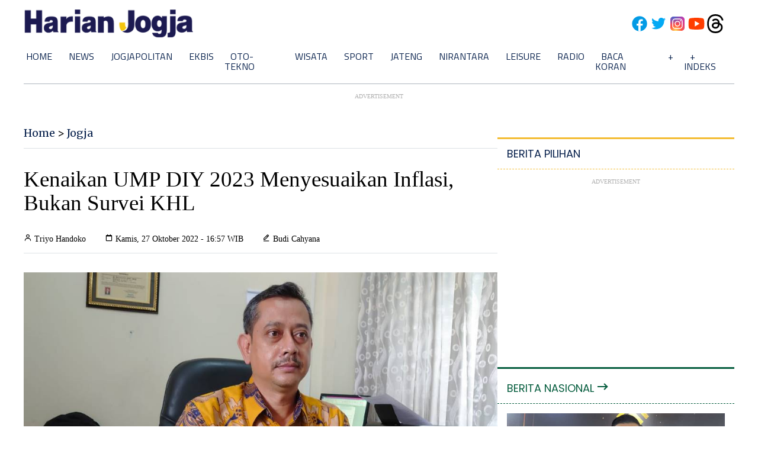

--- FILE ---
content_type: text/html; charset=utf-8
request_url: https://www.google.com/recaptcha/api2/aframe
body_size: 267
content:
<!DOCTYPE HTML><html><head><meta http-equiv="content-type" content="text/html; charset=UTF-8"></head><body><script nonce="UFwsvheCvZ1BcHMGbR4Jqg">/** Anti-fraud and anti-abuse applications only. See google.com/recaptcha */ try{var clients={'sodar':'https://pagead2.googlesyndication.com/pagead/sodar?'};window.addEventListener("message",function(a){try{if(a.source===window.parent){var b=JSON.parse(a.data);var c=clients[b['id']];if(c){var d=document.createElement('img');d.src=c+b['params']+'&rc='+(localStorage.getItem("rc::a")?sessionStorage.getItem("rc::b"):"");window.document.body.appendChild(d);sessionStorage.setItem("rc::e",parseInt(sessionStorage.getItem("rc::e")||0)+1);localStorage.setItem("rc::h",'1768988868527');}}}catch(b){}});window.parent.postMessage("_grecaptcha_ready", "*");}catch(b){}</script></body></html>

--- FILE ---
content_type: application/xml; charset=UTF-8
request_url: https://rss.bisnis.com/harjo
body_size: 4246
content:
<?xml version="1.0" encoding="UTF-8"?>
<rss version="2.0" xmlns:content="http://purl.org/rss/1.0/modules/content/" xmlns:dc="http://purl.org/dc/elements/1.1/" xmlns:atom="http://www.w3.org/2005/Atom" xmlns:sy="http://purl.org/rss/1.0/modules/syndication/"><channel>
<title>Bisnis.com RSS</title>
<link>https://rss.bisnis.com</link>
<description>RSS Bisnis.com</description>
<language>id</language>
<item>
<title>Jelang Ramadan Idul Fitri, Riau Atur Strategi Kendalikan Inflasi</title>
<link>https://sumatra.bisnis.com/read/20260121/533/1945977/jelang&#45;ramadan&#45;idul&#45;fitri&#45;riau&#45;atur&#45;strategi&#45;kendalikan&#45;inflasi</link>
<pubDate>Wed, 21 Jan 2026 16:38:06 +0700</pubDate>
<description><![CDATA[Riau fokus kendalikan inflasi pangan jelang Ramadan 2026 dengan subsidi ongkos angkut dan diversifikasi pasokan dari Jawa untuk stabilkan harga.]]></description>
<guid>https://sumatra.bisnis.com/read/20260121/533/1945977/jelang&#45;ramadan&#45;idul&#45;fitri&#45;riau&#45;atur&#45;strategi&#45;kendalikan&#45;inflasi</guid>
<enclosure url="https://images.bisnis.com/posts/2026/01/21/1945977/30062025-bi-fny-25-supermarket-2_1751277589.JPG" length="10240" type="image/jpeg"/></item>
<item>
<title>Saham UNTR, ASII, hingga BUMI Ambles, Indeks&#45;27 Parkir di Zona Merah</title>
<link>https://market.bisnis.com/read/20260121/7/1946001/saham&#45;untr&#45;asii&#45;hingga&#45;bumi&#45;ambles&#45;indeks&#45;27&#45;parkir&#45;di&#45;zona&#45;merah</link>
<pubDate>Wed, 21 Jan 2026 16:35:25 +0700</pubDate>
<description><![CDATA[Indeks Bisnis-27 turun 2,20% ke 560,92 pada 21/1/2026, dipicu pelemahan saham UNTR, ASII, dan BUMI. IHSG juga melemah 1,36% ke 9.010,33.]]></description>
<guid>https://market.bisnis.com/read/20260121/7/1946001/saham&#45;untr&#45;asii&#45;hingga&#45;bumi&#45;ambles&#45;indeks&#45;27&#45;parkir&#45;di&#45;zona&#45;merah</guid>
<enclosure url="https://images.bisnis.com/posts/2026/01/21/1946001/07012026-bi-hil-21-ihsg-11_1767778956.jpg" length="10240" type="image/jpeg"/></item>
<item>
<title>IHSG Hari Ini (21/1) Ditutup Ambles jadi 9.010, Ada PANI hingga UNTR jadi Pemberat</title>
<link>https://market.bisnis.com/read/20260121/7/1945999/ihsg&#45;hari&#45;ini&#45;211&#45;ditutup&#45;ambles&#45;jadi&#45;9010&#45;ada&#45;pani&#45;hingga&#45;untr&#45;jadi&#45;pemberat</link>
<pubDate>Wed, 21 Jan 2026 16:32:50 +0700</pubDate>
<description><![CDATA[IHSG ditutup melemah 1,36% ke 9.010 setelah BI tahan suku bunga 4,75%. Saham DSSA dan ANTM naik, sementara ASII dan UNTR turun tajam.]]></description>
<guid>https://market.bisnis.com/read/20260121/7/1945999/ihsg&#45;hari&#45;ini&#45;211&#45;ditutup&#45;ambles&#45;jadi&#45;9010&#45;ada&#45;pani&#45;hingga&#45;untr&#45;jadi&#45;pemberat</guid>
<enclosure url="https://images.bisnis.com/posts/2026/01/21/1945999/07012026-bi-hil-21-ihsg-15_1767779018.jpg" length="10240" type="image/jpeg"/></item>
<item>
<title>Indonesia dan India Kerja Sama Perkuat AI Berdaulat, Tingkatkan Kapasitas SDM</title>
<link>https://teknologi.bisnis.com/read/20260121/101/1946003/indonesia&#45;dan&#45;india&#45;kerja&#45;sama&#45;perkuat&#45;ai&#45;berdaulat&#45;tingkatkan&#45;kapasitas&#45;sdm</link>
<pubDate>Wed, 21 Jan 2026 16:32:22 +0700</pubDate>
<description><![CDATA[Indonesia dan India memperkuat kerja sama AI untuk mencapai kedaulatan digital dengan fokus pada pengembangan infrastruktur, talenta, dan teknologi AI.]]></description>
<guid>https://teknologi.bisnis.com/read/20260121/101/1946003/indonesia&#45;dan&#45;india&#45;kerja&#45;sama&#45;perkuat&#45;ai&#45;berdaulat&#45;tingkatkan&#45;kapasitas&#45;sdm</guid>
<enclosure url="https://images.bisnis.com/posts/2026/01/21/1946003/wamenkomdigi_nezar_patria_tengah_batik_coklat_menghadiri_pre-acara_india-ai_impact_summit_2026_1768987413.jpg" length="10240" type="image/jpeg"/></item>
<item>
<title>Izin 28 Perusahaan Dicabut, Sawit Watch Desak Pengembalian Konsesi ke Masyarakat</title>
<link>https://hijau.bisnis.com/read/20260121/651/1946006/izin&#45;28&#45;perusahaan&#45;dicabut&#45;sawit&#45;watch&#45;desak&#45;pengembalian&#45;konsesi&#45;ke&#45;masyarakat</link>
<pubDate>Wed, 21 Jan 2026 16:32:18 +0700</pubDate>
<description><![CDATA[Pemerintah cabut izin 28 perusahaan di Sumatra, Sawit Watch desak konsesi dikembalikan ke masyarakat, bukan korporasi baru, untuk keadilan lingkungan.]]></description>
<guid>https://hijau.bisnis.com/read/20260121/651/1946006/izin&#45;28&#45;perusahaan&#45;dicabut&#45;sawit&#45;watch&#45;desak&#45;pengembalian&#45;konsesi&#45;ke&#45;masyarakat</guid>
<enclosure url="https://images.bisnis.com/posts/2026/01/21/1946006/dokumentasi_1_sawit_watch_1768987919.jpg" length="10240" type="image/jpeg"/></item>
<item>
<title>Geely Siap Boyong Zeekr dan Lynk &amp; Co ke Pasar RI</title>
<link>https://otomotif.bisnis.com/read/20260121/46/1945986/geely&#45;siap&#45;boyong&#45;zeekr&#45;dan&#45;lynk&#45;co&#45;ke&#45;pasar&#45;ri</link>
<pubDate>Wed, 21 Jan 2026 16:30:02 +0700</pubDate>
<description><![CDATA[Geely akan membawa Zeekr dan Lynk & Co ke Indonesia pada 2026, menargetkan pasar premium dengan optimisme tinggi. Kolaborasi lokal dengan PT Handal Indonesia Motor mendukung komitmen jangka panjang Geely di Indonesia.]]></description>
<guid>https://otomotif.bisnis.com/read/20260121/46/1945986/geely&#45;siap&#45;boyong&#45;zeekr&#45;dan&#45;lynk&#45;co&#45;ke&#45;pasar&#45;ri</guid>
<enclosure url="https://images.bisnis.com/posts/2026/01/21/1945986/1742392804-pc-1_1768987802.jpg" length="10240" type="image/jpeg"/></item>
<item>
<title>Didominasi Video Streaming, Trafik Data Telkomsel Jabar Naik 15,10% Saat Libur Tahun Baru 2026</title>
<link>https://bandung.bisnis.com/read/20260121/550/1946002/didominasi&#45;video&#45;streaming&#45;trafik&#45;data&#45;telkomsel&#45;jabar&#45;naik&#45;1510&#45;saat&#45;libur&#45;tahun&#45;baru&#45;2026</link>
<pubDate>Wed, 21 Jan 2026 16:23:18 +0700</pubDate>
<description><![CDATA[Trafik data Telkomsel Jabar naik 15,10% saat Tahun Baru 2026, didominasi video streaming. Kabupaten Pangandaran alami kenaikan tertinggi 32,75%.]]></description>
<guid>https://bandung.bisnis.com/read/20260121/550/1946002/didominasi&#45;video&#45;streaming&#45;trafik&#45;data&#45;telkomsel&#45;jabar&#45;naik&#45;1510&#45;saat&#45;libur&#45;tahun&#45;baru&#45;2026</guid>
<enclosure url="https://images.bisnis.com/posts/2026/01/21/1946002/jaringan_telkomsel_libur_2026-2_1768987398.jpg" length="10240" type="image/jpeg"/></item>
<item>
<title>Sinyal dari Wapres Gibran Soal ASN Berkantor di Ibu Kota (IKN) Nusantara</title>
<link>https://ekonomi.bisnis.com/read/20260121/45/1945931/sinyal&#45;dari&#45;wapres&#45;gibran&#45;soal&#45;asn&#45;berkantor&#45;di&#45;ibu&#45;kota&#45;ikn&#45;nusantara</link>
<pubDate>Wed, 21 Jan 2026 16:22:52 +0700</pubDate>
<description><![CDATA[Wapres Gibran dorong percepatan pemindahan ASN ke IKN Nusantara, fokus pada kesiapan infrastruktur dan ekosistem kerja, serta pengembangan ekowisata dan energi bersih.]]></description>
<guid>https://ekonomi.bisnis.com/read/20260121/45/1945931/sinyal&#45;dari&#45;wapres&#45;gibran&#45;soal&#45;asn&#45;berkantor&#45;di&#45;ibu&#45;kota&#45;ikn&#45;nusantara</guid>
<enclosure url="https://images.bisnis.com/posts/2026/01/21/1945931/gibran_ikn_1748534151.jpg" length="10240" type="image/jpeg"/></item>
<item>
<title>Terungkap! Ini Alasan Petugas Haji 2026 Dilatih Semi Militer</title>
<link>https://kabar24.bisnis.com/read/20260121/15/1945914/terungkap&#45;ini&#45;alasan&#45;petugas&#45;haji&#45;2026&#45;dilatih&#45;semi&#45;militer</link>
<pubDate>Wed, 21 Jan 2026 16:17:10 +0700</pubDate>
<description><![CDATA[Petugas haji 2026 dilatih semi militer untuk kesiapan fisik, disiplin, dan pemahaman medan, demi meningkatkan kualitas layanan dan sinergi lintas sektor.]]></description>
<guid>https://kabar24.bisnis.com/read/20260121/15/1945914/terungkap&#45;ini&#45;alasan&#45;petugas&#45;haji&#45;2026&#45;dilatih&#45;semi&#45;militer</guid>
<enclosure url="https://images.bisnis.com/posts/2026/01/21/1945914/petugas_haji_1768986827.jpg" length="10240" type="image/jpeg"/></item>
<item>
<title>Rapat dengan Wamenhum, RUU Hukum Acara Perdata Disepakati Inisiatif DPR</title>
<link>https://kabar24.bisnis.com/read/20260121/15/1945978/rapat&#45;dengan&#45;wamenhum&#45;ruu&#45;hukum&#45;acara&#45;perdata&#45;disepakati&#45;inisiatif&#45;dpr</link>
<pubDate>Wed, 21 Jan 2026 16:15:14 +0700</pubDate>
<description><![CDATA[Komisi III DPR RI dan Wamenkum sepakat RUU Hukum Acara Perdata jadi inisiatif DPR, diharapkan selesai 2026. Fokus juga pada RUU pidana mati dan narkotika.]]></description>
<guid>https://kabar24.bisnis.com/read/20260121/15/1945978/rapat&#45;dengan&#45;wamenhum&#45;ruu&#45;hukum&#45;acara&#45;perdata&#45;disepakati&#45;inisiatif&#45;dpr</guid>
<enclosure url="https://images.bisnis.com/posts/2026/01/21/1945978/hil-dpr-1.jpg" length="10240" type="image/jpeg"/></item>
<item>
<title>Menteri Ara Sambangi KPK Bahas soal Meikarta Jadi Rusun Subsidi</title>
<link>https://ekonomi.bisnis.com/read/20260121/47/1945983/menteri&#45;ara&#45;sambangi&#45;kpk&#45;bahas&#45;soal&#45;meikarta&#45;jadi&#45;rusun&#45;subsidi</link>
<pubDate>Wed, 21 Jan 2026 16:12:51 +0700</pubDate>
<description><![CDATA[Menteri PKP Muarar Sirait bertemu KPK untuk membahas pemanfaatan Meikarta jadi rusun bersubsidi.]]></description>
<guid>https://ekonomi.bisnis.com/read/20260121/47/1945983/menteri&#45;ara&#45;sambangi&#45;kpk&#45;bahas&#45;soal&#45;meikarta&#45;jadi&#45;rusun&#45;subsidi</guid>
<enclosure url="https://images.bisnis.com/posts/2026/01/21/1945983/maruarar_sirait_2_1768986737.jpg" length="10240" type="image/jpeg"/></item>
<item>
<title>Triasmitra (KETR) Perluas Kabel Laut ke Wilayah Indonesia Tengah, Tambah 8.732 KM</title>
<link>https://teknologi.bisnis.com/read/20260121/101/1945996/triasmitra&#45;ketr&#45;perluas&#45;kabel&#45;laut&#45;ke&#45;wilayah&#45;indonesia&#45;tengah&#45;tambah&#45;8732&#45;km</link>
<pubDate>Wed, 21 Jan 2026 16:09:05 +0700</pubDate>
<description><![CDATA[Triasmitra memperluas kabel laut 8.732 km di Indonesia Tengah, target RFS 2027. Investasi US$350 juta, didanai obligasi dan mitra strategis.]]></description>
<guid>https://teknologi.bisnis.com/read/20260121/101/1945996/triasmitra&#45;ketr&#45;perluas&#45;kabel&#45;laut&#45;ke&#45;wilayah&#45;indonesia&#45;tengah&#45;tambah&#45;8732&#45;km</guid>
<enclosure url="https://images.bisnis.com/posts/2026/01/21/1945996/pekerja_menggelar_skkl_di_laut_menggunakan_kapal_1_1768986545.jpg" length="10240" type="image/jpeg"/></item>
<item>
<title>Rekomendasi Saham dan Pergerakan IHSG Hari Ini, Rabu 21 Januari 2026</title>
<link>https://market.bisnis.com/read/20260121/189/1945780/rekomendasi&#45;saham&#45;dan&#45;pergerakan&#45;ihsg&#45;hari&#45;ini&#45;rabu&#45;21&#45;januari&#45;2026</link>
<pubDate>Wed, 21 Jan 2026 16:06:41 +0700</pubDate>
<description><![CDATA[IHSG berpotensi melanjutkan penguatan dengan target area 9.192–9.229, meski ada risiko koreksi ke 9.088–9.106. Cermati saham ACES, INCO hingga INKP.]]></description>
<guid>https://market.bisnis.com/read/20260121/189/1945780/rekomendasi&#45;saham&#45;dan&#45;pergerakan&#45;ihsg&#45;hari&#45;ini&#45;rabu&#45;21&#45;januari&#45;2026</guid>
<enclosure url="https://images.bisnis.com/posts/2026/01/21/1945780/ihsg_ath_1767607502.jpg" length="10240" type="image/jpeg"/></item>
<item>
<title>Bonus Hari Raya (BHR) Ojol Berlanjut Lebaran 2026? Ini Kata Kemnaker</title>
<link>https://ekonomi.bisnis.com/read/20260121/98/1945972/bonus&#45;hari&#45;raya&#45;bhr&#45;ojol&#45;berlanjut&#45;lebaran&#45;2026&#45;ini&#45;kata&#45;kemnaker</link>
<pubDate>Wed, 21 Jan 2026 16:04:01 +0700</pubDate>
<description><![CDATA[Kemnaker berpeluang melanjutkan BHR untuk ojol pada Lebaran 2026, tapi skema masih dibahas.]]></description>
<guid>https://ekonomi.bisnis.com/read/20260121/98/1945972/bonus&#45;hari&#45;raya&#45;bhr&#45;ojol&#45;berlanjut&#45;lebaran&#45;2026&#45;ini&#45;kata&#45;kemnaker</guid>
<enclosure url="https://images.bisnis.com/posts/2026/01/21/1945972/05052025-bi-hil-21-ojol-03_1746498496.jpg" length="10240" type="image/jpeg"/></item>
<item>
<title>Aksi Lego Jumbo Saham BUMI oleh Investor China Chengdong Investment</title>
<link>https://premium.bisnis.com/read/20260121/656/1945973/aksi&#45;lego&#45;jumbo&#45;saham&#45;bumi&#45;oleh&#45;investor&#45;china&#45;chengdong&#45;investment</link>
<pubDate>Wed, 21 Jan 2026 16:00:00 +0700</pubDate>
<description><![CDATA[Chengdong tercatat menggenggam sebanyak 18,56 miliar lembar saham BUMI atau setara dengan 4,99% per 8 Januari 2026.]]></description>
<guid>https://premium.bisnis.com/read/20260121/656/1945973/aksi&#45;lego&#45;jumbo&#45;saham&#45;bumi&#45;oleh&#45;investor&#45;china&#45;chengdong&#45;investment</guid>
<enclosure url="https://images.bisnis.com/posts/2026/01/21/1945973/arutmin_bumi_resources_1725259796.jpg" length="10240" type="image/jpeg"/></item>
<item>
<title>Bali Diterjang Banjir Hari Ini, Ibu&#45;Anak di Tabanan Hilang Terseret Arus</title>
<link>https://bali.bisnis.com/read/20260121/537/1945989/bali&#45;diterjang&#45;banjir&#45;hari&#45;ini&#45;ibu&#45;anak&#45;di&#45;tabanan&#45;hilang&#45;terseret&#45;arus</link>
<pubDate>Wed, 21 Jan 2026 15:59:43 +0700</pubDate>
<description><![CDATA[Banjir di Tabanan, Bali, seret ibu dan anak hilang. Tim SAR cari korban. Cuaca ekstrem diprediksi hingga 27 Januari 2026.]]></description>
<guid>https://bali.bisnis.com/read/20260121/537/1945989/bali&#45;diterjang&#45;banjir&#45;hari&#45;ini&#45;ibu&#45;anak&#45;di&#45;tabanan&#45;hilang&#45;terseret&#45;arus</guid>
<enclosure url="https://images.bisnis.com/posts/2026/01/21/1945989/korban_terseret_arus.jpg" length="10240" type="image/jpeg"/></item>
<item>
<title>Ekspor Mobil Melesat tapi Impor Bikin Tekor</title>
<link>https://otomotif.bisnis.com/read/20260121/275/1945990/ekspor&#45;mobil&#45;melesat&#45;tapi&#45;impor&#45;bikin&#45;tekor</link>
<pubDate>Wed, 21 Jan 2026 15:56:07 +0700</pubDate>
<description><![CDATA[Ekspor mobil Indonesia meningkat, namun surplus tergerus oleh lonjakan impor. Pada 2025, impor naik 66,3%, sementara ekspor mencapai rekor tertinggi.]]></description>
<guid>https://otomotif.bisnis.com/read/20260121/275/1945990/ekspor&#45;mobil&#45;melesat&#45;tapi&#45;impor&#45;bikin&#45;tekor</guid>
<enclosure url="https://images.bisnis.com/posts/2026/01/21/1945990/giias_1_1755570942.jpg" length="10240" type="image/jpeg"/></item>
<item>
<title>Produksi Padi Cirebon 2025 Tergerus, Penyusutan Lahan Jadi Biang Kerok</title>
<link>https://bandung.bisnis.com/read/20260121/549/1945938/produksi&#45;padi&#45;cirebon&#45;2025&#45;tergerus&#45;penyusutan&#45;lahan&#45;jadi&#45;biang&#45;kerok</link>
<pubDate>Wed, 21 Jan 2026 15:53:30 +0700</pubDate>
<description><![CDATA[Produksi padi Cirebon 2025 turun 3,04% akibat penyusutan lahan, meski produktivitas naik.]]></description>
<guid>https://bandung.bisnis.com/read/20260121/549/1945938/produksi&#45;padi&#45;cirebon&#45;2025&#45;tergerus&#45;penyusutan&#45;lahan&#45;jadi&#45;biang&#45;kerok</guid>
<enclosure url="https://images.bisnis.com/posts/2026/01/21/1945938/02062025-bi-dul-23-produksi_gabah_karawang-06_1748915316.jpg" length="10240" type="image/jpeg"/></item>
<item>
<title>Eastspring Indonesia Nilai Prospek Reksa Dana Masih Positif pada 2026</title>
<link>https://market.bisnis.com/read/20260121/92/1945987/eastspring&#45;indonesia&#45;nilai&#45;prospek&#45;reksa&#45;dana&#45;masih&#45;positif&#45;pada&#45;2026</link>
<pubDate>Wed, 21 Jan 2026 15:52:46 +0700</pubDate>
<description><![CDATA[PT Eastspring Investments Indonesia optimis terhadap prospek reksa dana pada 2026, didorong oleh kondisi makroekonomi yang mendukung aset saham dan surat utang.]]></description>
<guid>https://market.bisnis.com/read/20260121/92/1945987/eastspring&#45;indonesia&#45;nilai&#45;prospek&#45;reksa&#45;dana&#45;masih&#45;positif&#45;pada&#45;2026</guid>
<enclosure url="https://images.bisnis.com/posts/2026/01/21/1945987/eastspring1_1768981081.jpg" length="10240" type="image/jpeg"/></item>
<item>
<title>Pedagang Daging Sapi Se&#45;Jabodetabek Mogok Kerja 22&#45;24 Januari</title>
<link>https://ekonomi.bisnis.com/read/20260121/12/1945964/pedagang&#45;daging&#45;sapi&#45;se&#45;jabodetabek&#45;mogok&#45;kerja&#45;22&#45;24&#45;januari</link>
<pubDate>Wed, 21 Jan 2026 15:51:00 +0700</pubDate>
<description><![CDATA[Pedagang daging sapi se-Jabodetabek mogok kerja 22-24 Januari 2026 untuk memprotes harga tinggi dan daya beli rendah.]]></description>
<guid>https://ekonomi.bisnis.com/read/20260121/12/1945964/pedagang&#45;daging&#45;sapi&#45;se&#45;jabodetabek&#45;mogok&#45;kerja&#45;22&#45;24&#45;januari</guid>
<enclosure url="https://images.bisnis.com/posts/2026/01/21/1945964/27082023-bi-hil-21-daging_sapi-7_1709133337.jpg" length="10240" type="image/jpeg"/></item>
</channel>
</rss>
